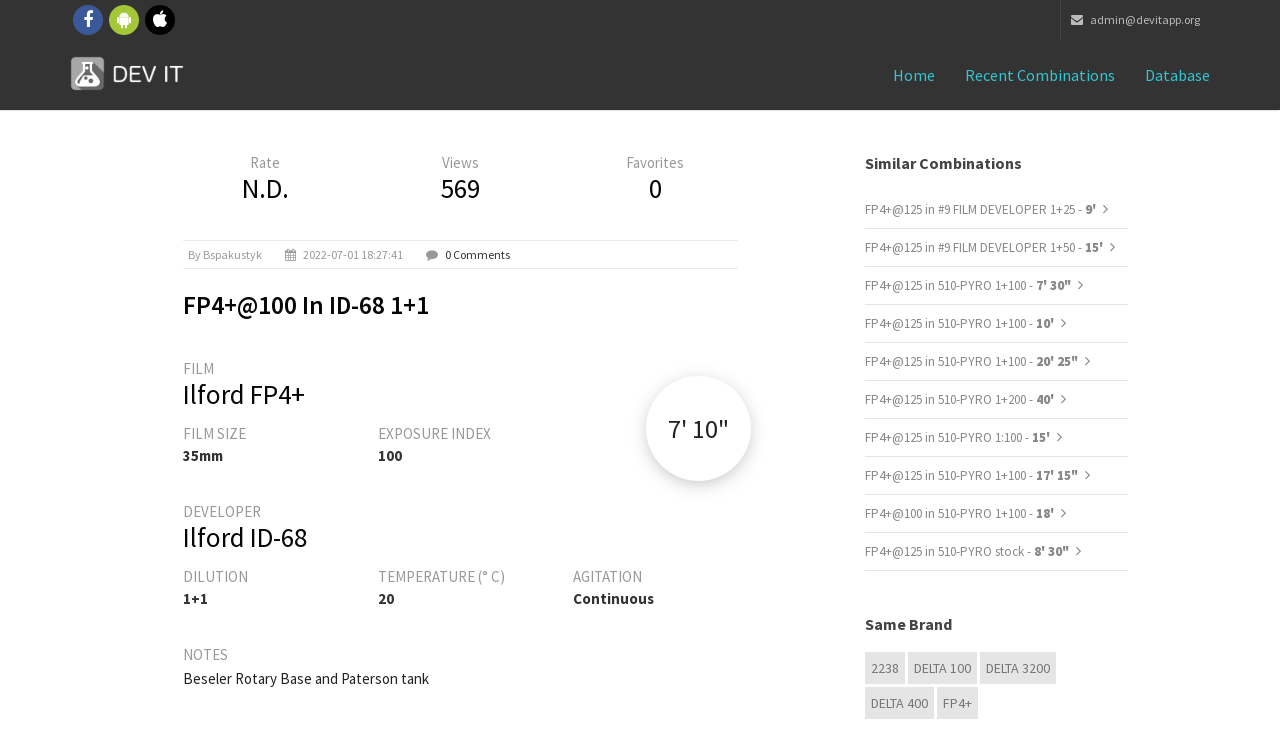

--- FILE ---
content_type: text/html; charset=UTF-8
request_url: https://www.devitapp.org/combinations/detail/18532/FP4%2B%40100-in-ID-68-1%2B1
body_size: 4623
content:

<!DOCTYPE HTML PUBLIC "-//W3C//DTD HTML 4.01 Transitional//EN" "http://www.w3.org/TR/html4/loose.dtd"><html lang="en">
<head>
<meta charset="utf-8">
<meta http-equiv="X-UA-Compatible" content="IE=edge">
<meta name="viewport" content="width=device-width, initial-scale=1">
<meta name="theme-color" content="#101010">
<link rel="icon" sizes="192x192" href="icon-highres.png">
<link rel="shortcut icon" href="/favicon.ico">

        <title>Dev it! - Ilford FP4+@100 in Ilford ID-68 1+1</title>

<script
	src="https://ajax.googleapis.com/ajax/libs/angularjs/1.4.7/angular.min.js"></script>

<script>window["_GOOG_TRANS_EXT_VER"] = "1";</script>
<script>window["_GOOG_TRANS_EXT_VER"] = "1";</script>

<!--
<script>
          (function(i,s,o,g,r,a,m){i['GoogleAnalyticsObject']=r;i[r]=i[r]||function(){
          (i[r].q=i[r].q||[]).push(arguments)},i[r].l=1*new Date();a=s.createElement(o),
          m=s.getElementsByTagName(o)[0];a.async=1;a.src=g;m.parentNode.insertBefore(a,m)
          })(window,document,'script','//www.google-analytics.com/analytics.js','ga');

          ga('set', 'anonymizeIp', true)
          ga('create', 'UA-47993909-1', 'auto');
          ga('send', 'pageview');

        </script>

<script>
          (function() {
            var cx = '016607508624725961581:nmlkgp34vyw';
            var gcse = document.createElement('script');
            gcse.type = 'text/javascript';
            gcse.async = true;
            gcse.src = (document.location.protocol == 'https:' ? 'https:' : 'http:') +
                '//cse.google.com/cse.js?cx=' + cx;
            var s = document.getElementsByTagName('script')[0];
            s.parentNode.insertBefore(gcse, s);
          })();
        </script>
-->
<!-- Bootstrap -->
<link href="/bootstrap/css/bootstrap.min.css" rel="stylesheet">
<!-- custom css (blue color by default) -->
<link href="/css/style.css" rel="stylesheet" type="text/css" media="screen">

<!-- font awesome for icons -->
<link href="/font-awesome/css/font-awesome.min.css" rel="stylesheet">
<!-- flex slider css -->
<link href="/css/flexslider.css" rel="stylesheet" type="text/css"
	media="screen">
<!-- animated css  -->
<link href="/css/animate.css" rel="stylesheet" type="text/css"
	media="screen">
<!--Revolution slider css-->
<link href="/rs-plugin/css/settings.css" rel="stylesheet" type="text/css"
	media="screen">
<link href="/css/rev-style.css" rel="stylesheet" type="text/css"
	media="screen">
<!--owl carousel css-->
<link href="/css/owl.carousel.css" rel="stylesheet" type="text/css"
	media="screen">
<link href="/css/owl.theme.css" rel="stylesheet" type="text/css"
	media="screen">
<!--mega menu -->
<link href="/css/yamm.css" rel="stylesheet" type="text/css">
<!--popups css-->
<link href="/css/magnific-popup.css" rel="stylesheet" type="text/css">
<!-- HTML5 Shim and Respond.js IE8 support of HTML5 elements and media queries -->
<!-- WARNING: Respond.js doesn't work if you view the page via file:// -->
<!--[if lt IE 9]>
  <script src="https://oss.maxcdn.com/html5shiv/3.7.2/html5shiv.min.js"></script>
  <script src="https://oss.maxcdn.com/respond/1.4.2/respond.min.js"></script>
<![endif]-->

<link href="/css/devitapp.css" rel="stylesheet" type="text/css" media="screen">

</head>
<body>


	<div class="top-bar-dark">
		<div class="container">
			<div class="row">
				<div class="col-sm-4 hidden-xs">
					<div class="top-bar-socials">
						<a href="https://www.facebook.com/devitapp" target="_blank"
							class="social-icon-sm si-dark si-gray-round si-colored-facebook">
							<i class="fa fa-facebook"></i> <i class="fa fa-facebook"></i>
						</a> <a href="https://play.google.com/store/apps/details?id=it.devit.android&referrer=utm_source%3Dwebsite" target="_blank"
							class="social-icon-sm si-dark si-gray-round si-colored-andriod">
							<i class="fa fa-android"></i> <i class="fa fa-android"></i>
						</a> <a href="https://itunes.apple.com/sb/app/dev-it-darkroom-timer/id1018458471" target="_blank"
							class="social-icon-sm si-dark si-gray-round si-colored-apple">
							<i class="fa fa-apple"></i> <i class="fa fa-apple"></i>
						</a>
					</div>
				</div>
				<div class="col-sm-8 text-right">
					<ul class="list-inline top-dark-right">
						<li class="hidden-sm hidden-xs"><a href="mailto:admin@devitapp.org"><i class="fa fa-envelope"></i>
							admin@devitapp.org</li></a>
					</ul>
				</div>
			</div>
		</div>
	</div>
	<!--top-bar-dark end here-->
	<!--navigation -->
	<!-- Static navbar -->
	<div class="navbar navbar-inverse navbar-static-top yamm sticky"
		role="navigation">

		<div class="container">
			<div class="navbar-header">
				<button type="button" class="navbar-toggle" data-toggle="collapse"
					data-target=".navbar-collapse">
					<span class="sr-only">Toggle navigation</span> <span
						class="icon-bar"></span> <span class="icon-bar"></span> <span
						class="icon-bar"></span>
				</button>
				<a class="navbar-brand" href="/">
				    <img src="/images/icon.png" style="float: left;width: 35px; height: 35px; margin-top: -9px; margin-right: 7px;">
				    <img src="/img/logo-white.png" alt="DEV IT">
				</a>
			</div>
			<div class="navbar-collapse collapse">
				<ul class="nav navbar-nav navbar-right">
					<li class="dropdown active ">
					    <a href="/">Home</i></a>
					</li>
                    <li class="dropdown active ">
                        <a href="/combinations/recents">Recent combinations</a>
                    </li>
                    <li class="dropdown active ">
                        <a href="/combinations/list">Database</a>
                    </li>
                    <!--
                    <li class="dropdown active ">
                        <a href="#" class="dropdown-toggle" data-toggle="dropdown">Mobile Apps <i class="fa fa-angle-down"></i></a>
                        <ul class="dropdown-menu dark-dropdown multi-level" role="menu"
                            aria-labelledby="dropdownMenu">
                            <li><a href="home-parallax.html">iOS</a></li>
                            <li><a href="home-video.html">Android</a></li>
                        </ul>
                    </li>
                    -->
				</ul>
			</div>
			<!--/.nav-collapse -->
		</div>
		<!--container-->
	</div>
	<!--navbar-default-->

	<div class="container">
            
<div class="divide40"></div>

<div class="container">
    <div class="row">
        <div class="col-sm-8 col-md-6 col-md-offset-1">

            <div class="blog-post">

                <div class="row">

                    <div class="col-xs-4" style="text-align: center;">
                        <div style="display: block;">
                            <span>Rate</span>
                        </div>
                        <div style="display: block;">
                            <h3 style="">N.D.</h3>
                        </div>
                    </div>

                    <div class="col-xs-4" style="text-align: center;">
                        <div style="display: block;">
                            <span>Views</span>
                        </div>
                        <div style="display: block;">
                            <h3 style="">569</h3>
                        </div>
                    </div>

                    <div class="col-xs-4" style="text-align: center;">
                        <div style="display: block;">
                            <span>Favorites</span>
                        </div>
                        <div style="display: block;">
                            <h3 style="">0</h3>
                        </div>
                    </div>
                </div>

                <ul class="list-inline post-detail">
                                            <li>by bspakustyk</li>
                                            <li><i class="fa fa-calendar"></i> 2022-07-01 18:27:41</li>
                    <li><i class="fa fa-comment"></i> <a href="#comments-section">0 Comments</a></li>
                </ul>

                <h2>FP4+@100 in ID-68 1+1</h2>

                <div class="time-container-floating shadow_effect1b">
                    <label>7' 10"</label>
                </div>

                <div class="divide20"></div>
                <div class="row">
                    <div class="col-md-12">
                        <span class="col-md-text">FILM</span> <h3>Ilford FP4+</h3>
                    </div>
                </div>
                <div class="row">
                    <div class="col-md-4">
                        <span class="col-md-text">FILM SIZE</span> <h6>35mm</h6>
                    </div>
                    <div class="col-md-8">
                        <span class="col-md-text">EXPOSURE INDEX</span> <h6>100</h6>
                    </div>
                </div>
                <div class="divide20"></div>
                <div class="row">
                    <div class="col-md-12">
                        <span class="col-md-text">DEVELOPER</span> <h3>Ilford ID-68</h3>
                    </div>
                </div>
                <div class="row">
                    <div class="col-md-4">
                        <span class="col-md-text">DILUTION</span> <h6>1+1</h6>
                    </div>
                    <div class="col-md-4">
                        <span class="col-md-text">TEMPERATURE (° C)</span> <h6>20</h6>
                    </div>
                    <div class="col-md-4">
                        <span class="col-md-text">AGITATION</span> <h6>Continuous</h6>
                    </div>
                </div>
                <div class="divide20"></div>
                <div class="row">
                    <div class="col-md-12">
                        <span class="col-md-text">NOTES</span>
                    </div>
                </div>
                <div class="row">
                    <div class="col-md-12">
                        <pre class="notes">Beseler Rotary Base and Paterson tank </pre>
                    </div>
                </div>
            </div><!--blog post-->
            <div name="comments-section" class="comment-post">
                <h3>0 Comments</h3>

                                    </div><!--comments-->
                <!--
                <div class="divide60"></div>
                <div class="comment-form">
                    <h3>Leave Comment</h3>
                    <div class="form-contact">
                        <form role="form">
                            <div class="form-group">
                                <label for="name">Name</label>
                                <input type="email" class="form-control" id="name" required="">
                            </div>
                            <div class="form-group">
                                <label for="email">Email</label>
                                <input type="password" class="form-control" id="email" required="">
                            </div>
                            <div class="form-group">
                                <label for="message">Comment</label>
                                <textarea class="form-control" rows="7" id="message" required=""></textarea>
                            </div>
                            <button type="submit" class="btn btn-theme-bg btn-lg pull-right">Comment</button>
                        </form>
                    </div>
                </div>
                -->
        </div><!--col-->
        <div class="col-sm-3 col-sm-offset-1">
            <div class="sidebar-box margin40">
                <h4>Similar combinations</h4>
                                    <ul class="list-unstyled cat-list">
                                            <li> <a href="https://www.devitapp.org/combinations/detail/20510/FP4%2B%40125-in-%239-FILM-DEVELOPER-1%2B25">FP4+@125 in #9 FILM DEVELOPER 1+25 - <b>9' </b></a> <i class="fa fa-angle-right"></i></li>
                                            <li> <a href="https://www.devitapp.org/combinations/detail/21922/FP4%2B%40125-in-%239-FILM-DEVELOPER-1%2B50">FP4+@125 in #9 FILM DEVELOPER 1+50 - <b>15' </b></a> <i class="fa fa-angle-right"></i></li>
                                            <li> <a href="https://www.devitapp.org/combinations/detail/4371/FP4%2B%40125-in-510-PYRO-1%2B100">FP4+@125 in 510-PYRO 1+100 - <b>7' 30"</b></a> <i class="fa fa-angle-right"></i></li>
                                            <li> <a href="https://www.devitapp.org/combinations/detail/11696/FP4%2B%40125-in-510-PYRO-1%2B100">FP4+@125 in 510-PYRO 1+100 - <b>10' </b></a> <i class="fa fa-angle-right"></i></li>
                                            <li> <a href="https://www.devitapp.org/combinations/detail/12259/FP4%2B%40125-in-510-PYRO-1%2B100">FP4+@125 in 510-PYRO 1+100 - <b>20' 25"</b></a> <i class="fa fa-angle-right"></i></li>
                                            <li> <a href="https://www.devitapp.org/combinations/detail/12263/FP4%2B%40125-in-510-PYRO-1%2B200">FP4+@125 in 510-PYRO 1+200 - <b>40' </b></a> <i class="fa fa-angle-right"></i></li>
                                            <li> <a href="https://www.devitapp.org/combinations/detail/14301/FP4%2B%40125-in-510-PYRO-1-100">FP4+@125 in 510-PYRO 1:100 - <b>15' </b></a> <i class="fa fa-angle-right"></i></li>
                                            <li> <a href="https://www.devitapp.org/combinations/detail/16967/FP4%2B%40125-in-510-PYRO-1%2B100">FP4+@125 in 510-PYRO 1+100 - <b>17' 15"</b></a> <i class="fa fa-angle-right"></i></li>
                                            <li> <a href="https://www.devitapp.org/combinations/detail/19148/FP4%2B%40100-in-510-PYRO-1%2B100">FP4+@100 in 510-PYRO 1+100 - <b>18' </b></a> <i class="fa fa-angle-right"></i></li>
                                            <li> <a href="https://www.devitapp.org/combinations/detail/19370/FP4%2B%40125-in-510-PYRO-stock">FP4+@125 in 510-PYRO stock - <b>8' 30"</b></a> <i class="fa fa-angle-right"></i></li>
                                    </ul>
                            </div><!--sidebar-box-->
            <div class="sidebar-box margin40">
                <h4>Same brand</h4>
                                    <div class="tag-list">
                                        <a href="/combinations/list?fi=228">2238</a>
                                        <a href="/combinations/list?fi=4">DELTA 100</a>
                                        <a href="/combinations/list?fi=6">DELTA 3200</a>
                                        <a href="/combinations/list?fi=5">DELTA 400</a>
                                        <a href="/combinations/list?fi=2">FP4+</a>
                                        <a href="/combinations/list?fi=227">High-Speed Infrared Film / HIE</a>
                                        <a href="/combinations/list?fi=123">HP5</a>
                                        <a href="/combinations/list?fi=3">HP5+</a>
                                        <a href="/combinations/list?fi=226">Ortho Plus 80</a>
                                        <a href="/combinations/list?fi=115">P4 400</a>
                                        </div>
                                </div><!--sidebar-box-->
            <div class="sidebar-box margin40">
                <h4>Same sensibility</h4>
                                    <div class="tag-list">
                                        <a href="/combinations/list?fi=109">Versapn</a>
                                        <a href="/combinations/list?fi=193">Film B</a>
                                        <a href="/combinations/list?fi=2">FP4+</a>
                                        <a href="/combinations/list?fi=11">PLUS-X 125</a>
                                        <a href="/combinations/list?fi=199">Verichrome Pan</a>
                                        <a href="/combinations/list?fi=96">NP22</a>
                                        <a href="/combinations/list?fi=92">FN 125</a>
                                        <a href="/combinations/list?fi=63">B&W 125 ISO</a>
                                        </div>
                                </div>
</div><!--sidebar-col-->
</div><!--row for blog post-->
</div><!--blog full main container-->        </div>
	<!--latest news and why us container end-->

	<div class="divide60"></div>
	<footer id="footer">
		<div class="container">

			<div class="row">
				<div class="col-md-3 col-sm-6 margin30">
					<div class="footer-col">
						<h3>About Dev it!</h3>
					    <!--
						<p>Lorem ipsum dolor sit amet, consectetur adipiscing elit.
							Integer lorem quam, adipiscing condimentum tristique vel,
							eleifend sed turpis. Pellentesque cursus arcu id magna euismod in
							elementum purus molestie.</p>
						-->
						<ul class="list-inline footer-social">
							<li><a href="https://www.facebook.com/devitapp" target="_blank"
							class="social-icon-sm si-dark si-gray-round si-colored-facebook">
							<i class="fa fa-facebook"></i> <i class="fa fa-facebook"></i>
						</a>  </li>
							<li><a href="https://play.google.com/store/apps/details?id=it.devit.android&referrer=utm_source%3Dwebsite" target="_blank"
							class="social-icon-sm si-dark si-gray-round si-colored-andriod">
							<i class="fa fa-android"></i> <i class="fa fa-android"></i>
						</a></li>
							<li><a href="https://itunes.apple.com/sb/app/dev-it-darkroom-timer/id1018458471" target="_blank"
							class="social-icon-sm si-dark si-gray-round si-colored-apple">
							<i class="fa fa-apple"></i> <i class="fa fa-apple"></i>
						</a></li>
						</ul>
					</div>
				</div>
				<!--footer col-->
				<div class="col-md-3 col-sm-6 margin30">
					<div class="footer-col">
						<h3>Contact</h3>

						<ul class="list-unstyled contact">
							<li><p>
									<strong><i class="fa fa-envelope"></i> Mail Us:</strong> <a
										href="mailto:admin@devitapp.org">admin@devitapp.org</a>
								</p></li>
						</ul>
					</div>
				</div>
				<!--footer col-->
				<div class="col-md-3 col-sm-6 margin30">
				<!--
					<div class="footer-col">
						<h3>Featured Work</h3>
						<ul class="list-inline f2-work">
							<li><a href="portfolio-single.html"><img src="img/img-1.jpg"
									class="img-responsive" alt=""></a></li>
							<li><a href="portfolio-single.html"><img src="img/img-2.jpg"
									class="img-responsive" alt=""></a></li>
							<li><a href="portfolio-single.html"><img src="img/img-3.jpg"
									class="img-responsive" alt=""></a></li>
							<li><a href="portfolio-single.html"><img src="img/img-4.jpg"
									class="img-responsive" alt=""></a></li>
							<li><a href="portfolio-single.html"><img src="img/img-5.jpg"
									class="img-responsive" alt=""></a></li>
							<li><a href="portfolio-single.html"><img src="img/img-6.jpg"
									class="img-responsive" alt=""></a></li>
							<li><a href="portfolio-single.html"><img src="img/img-7.jpg"
									class="img-responsive" alt=""></a></li>
							<li><a href="portfolio-single.html"><img src="img/img-8.jpg"
									class="img-responsive" alt=""></a></li>
							<li><a href="portfolio-single.html"><img src="img/img-9.jpg"
									class="img-responsive" alt=""></a></li>
						</ul>
					</div>
				-->
				</div>
				<!--footer col-->
				<div class="col-md-3 col-sm-6 margin30">
				<!--
					<div class="footer-col">
						<h3>Newsletter</h3>
						<p>Lorem ipsum dolor sit amet, consectetur adipiscing elit.
							Integer lorem quam,</p>
						<form role="form" class="subscribe-form">
							<div class="input-group">
								<input type="text" class="form-control"
									placeholder="Enter email to subscribe"> <span
									class="input-group-btn">
									<button class="btn  btn-theme-dark btn-lg" type="submit">Ok</button>
								</span>
							</div>
						</form>
					</div>
				-->
				</div>
				<!--footer col-->

			</div>
			<!--
			<div class="row">
				<div class="col-md-12 text-center">
					<div class="footer-btm">
						<span>&copy;2014. Theme by Design_mylife</span>
					</div>
				</div>
			</div>
			-->
		</div>
	</footer>
	<!--default footer end here-->
	<!--scripts and plugins -->
	<!--must need plugin jquery-->
	<script src="/js/jquery.min.js"></script>
	<script src="/js/jquery-migrate.min.js"></script>
	<!--bootstrap js plugin-->
	<script src="/bootstrap/js/bootstrap.min.js" type="text/javascript"></script>
	<!--easing plugin for smooth scroll-->
	<script src="/js/jquery.easing.1.3.min.js" type="text/javascript"></script>
	<!--sticky header-->
	<script src="/js/jquery.sticky.js" type="text/javascript"></script>
	<!--flex slider plugin-->
	<script src="/js/jquery.flexslider-min.js" type="text/javascript"></script>
	<!--parallax background plugin-->
	<script src="/js/jquery.stellar.min.js" type="text/javascript"></script>


	<!--digit countdown plugin-->
	<script src="/js/waypoints.min.js"></script>
	<!--digit countdown plugin-->
	<script src="/js/jquery.counterup.min.js" type="text/javascript"></script>
	<!--on scroll animation-->
	<script src="/js/wow.min.js" type="text/javascript"></script>
	<!--owl carousel slider-->
	<script src="/js/owl.carousel.min.js" type="text/javascript"></script>
	<!--popup js-->
	<script src="/js/jquery.magnific-popup.min.js" type="text/javascript"></script>
	<!--you tube player-->
	<script src="/js/jquery.mb.YTPlayer.min.js" type="text/javascript"></script>


	<!--customizable plugin edit according to your needs-->
	<script src="/js/custom.js" type="text/javascript"></script>
	<!--revolution slider plugins-->
	<script src="/rs-plugin/js/jquery.themepunch.tools.min.js"
		type="text/javascript"></script>
	<script src="/rs-plugin/js/jquery.themepunch.revolution.min.js"
		type="text/javascript"></script>
	<script src="/js/revolution-custom.js" type="text/javascript"></script>
	<script src="/js/masonry.pkgd.min.js" type="text/javascript"></script>
	<script src="/js/jquery.masonry.min.js" type="text/javascript"></script>
	<script src="/js/masonary-custom.js" type="text/javascript"></script>
</body>
</html>